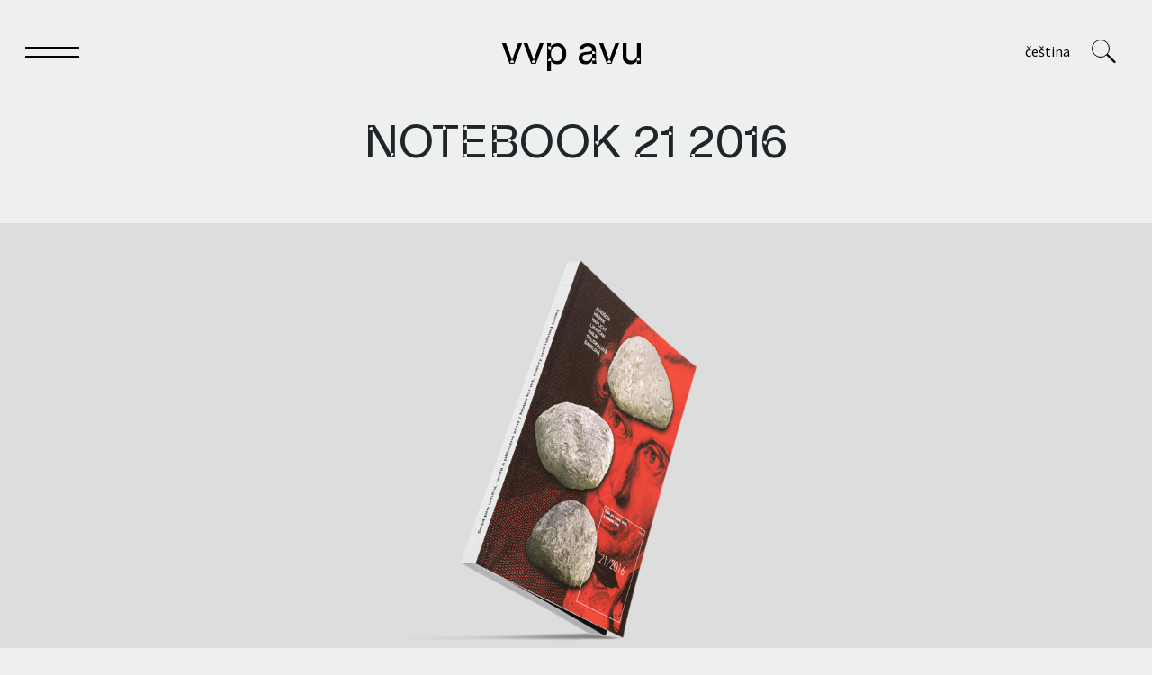

--- FILE ---
content_type: text/html; charset=UTF-8
request_url: https://vvp.avu.cz/en/sesit/notebook-21/
body_size: 9648
content:
<!DOCTYPE html><html><head>  <script async src="https://www.googletagmanager.com/gtag/js?id=G-Q4RVNDPDEB"></script> <script>window.dataLayer = window.dataLayer || [];
          function gtag(){dataLayer.push(arguments);}
          gtag('js', new Date());     
          gtag('config', 'G-Q4RVNDPDEB');</script> <link rel="shortcut icon" href=/app/themes/dim-shadows/img/favicon.png><meta http-equiv="Content-Type" content="text/html;charset=utf-8"><title>Notebook 21 - VVP AVU</title><meta http-equiv="X-UA-Compatible" content="IE=edge"><meta name="viewport" content="width=device-width, initial-scale=1"><meta name="code-by" content="2046.cz"><meta name='robots' content='index, follow, max-image-preview:large, max-snippet:-1, max-video-preview:-1'><link rel=alternate hreflang=cs href=https://vvp.avu.cz/sesit/sesit-21/ ><link rel=alternate hreflang=en href=https://vvp.avu.cz/en/sesit/notebook-21/ ><link rel=alternate hreflang=x-default href=https://vvp.avu.cz/sesit/sesit-21/ ><link rel=canonical href=https://vvp.avu.cz/en/sesit/notebook-21/ ><meta property="og:locale" content="en_US"><meta property="og:type" content="article"><meta property="og:title" content="Notebook 21 - VVP AVU"><meta property="og:url" content="https://vvp.avu.cz/en/sesit/notebook-21/"><meta property="og:site_name" content="VVP AVU"><meta property="article:publisher" content="https://www.facebook.com/VVPAVU/"><meta property="article:modified_time" content="2023-02-16T13:55:11+00:00"><meta property="og:image" content="https://vvp.avu.cz/app/uploads/2016/02/21-2016-497x625.png"><meta property="og:image:width" content="497"><meta property="og:image:height" content="625"><meta property="og:image:type" content="image/png"><meta name="twitter:card" content="summary_large_image"> <script type=application/ld+json class=yoast-schema-graph>{"@context":"https://schema.org","@graph":[{"@type":"WebPage","@id":"https://vvp.avu.cz/en/sesit/notebook-21/","url":"https://vvp.avu.cz/en/sesit/notebook-21/","name":"Notebook 21 - VVP AVU","isPartOf":{"@id":"https://vvp.avu.cz/en/#website"},"primaryImageOfPage":{"@id":"https://vvp.avu.cz/en/sesit/notebook-21/#primaryimage"},"image":{"@id":"https://vvp.avu.cz/en/sesit/notebook-21/#primaryimage"},"thumbnailUrl":"https://vvp.avu.cz/app/uploads/2016/02/21-2016.png","datePublished":"2016-02-02T16:53:22+00:00","dateModified":"2023-02-16T13:55:11+00:00","breadcrumb":{"@id":"https://vvp.avu.cz/en/sesit/notebook-21/#breadcrumb"},"inLanguage":"en-US","potentialAction":[{"@type":"ReadAction","target":["https://vvp.avu.cz/en/sesit/notebook-21/"]}]},{"@type":"ImageObject","inLanguage":"en-US","@id":"https://vvp.avu.cz/en/sesit/notebook-21/#primaryimage","url":"https://vvp.avu.cz/app/uploads/2016/02/21-2016.png","contentUrl":"https://vvp.avu.cz/app/uploads/2016/02/21-2016.png","width":1412,"height":1774},{"@type":"BreadcrumbList","@id":"https://vvp.avu.cz/en/sesit/notebook-21/#breadcrumb","itemListElement":[{"@type":"ListItem","position":1,"name":"Domů","item":"https://vvp.avu.cz/en/"},{"@type":"ListItem","position":2,"name":"Notebooks issued","item":"https://vvp.avu.cz/en/sesit/"},{"@type":"ListItem","position":3,"name":"Notebook 21"}]},{"@type":"WebSite","@id":"https://vvp.avu.cz/en/#website","url":"https://vvp.avu.cz/en/","name":"VVP AVU","description":"posilujeme výzkum a vědu o umění a otevíráme ji veřejnosti","potentialAction":[{"@type":"SearchAction","target":{"@type":"EntryPoint","urlTemplate":"https://vvp.avu.cz/en/?s={search_term_string}"},"query-input":"required name=search_term_string"}],"inLanguage":"en-US"}]}</script> <link rel=dns-prefetch href=//fonts.googleapis.com><link rel=dns-prefetch href=//s.w.org><link rel=stylesheet id=wp-block-library-css  href='https://vvp.avu.cz/wp/wp-includes/css/dist/block-library/style.min.css?ver=5.9.3' type=text/css media=all><style id=global-styles-inline-css>/*<![CDATA[*/body{--wp--preset--color--black:#000;--wp--preset--color--cyan-bluish-gray:#abb8c3;--wp--preset--color--white:#fff;--wp--preset--color--pale-pink:#f78da7;--wp--preset--color--vivid-red:#cf2e2e;--wp--preset--color--luminous-vivid-orange:#ff6900;--wp--preset--color--luminous-vivid-amber:#fcb900;--wp--preset--color--light-green-cyan:#7bdcb5;--wp--preset--color--vivid-green-cyan:#00d084;--wp--preset--color--pale-cyan-blue:#8ed1fc;--wp--preset--color--vivid-cyan-blue:#0693e3;--wp--preset--color--vivid-purple:#9b51e0;--wp--preset--gradient--vivid-cyan-blue-to-vivid-purple:linear-gradient(135deg,rgba(6,147,227,1) 0%,rgb(155,81,224) 100%);--wp--preset--gradient--light-green-cyan-to-vivid-green-cyan:linear-gradient(135deg,rgb(122,220,180) 0%,rgb(0,208,130) 100%);--wp--preset--gradient--luminous-vivid-amber-to-luminous-vivid-orange:linear-gradient(135deg,rgba(252,185,0,1) 0%,rgba(255,105,0,1) 100%);--wp--preset--gradient--luminous-vivid-orange-to-vivid-red:linear-gradient(135deg,rgba(255,105,0,1) 0%,rgb(207,46,46) 100%);--wp--preset--gradient--very-light-gray-to-cyan-bluish-gray:linear-gradient(135deg,rgb(238,238,238) 0%,rgb(169,184,195) 100%);--wp--preset--gradient--cool-to-warm-spectrum:linear-gradient(135deg,rgb(74,234,220) 0%,rgb(151,120,209) 20%,rgb(207,42,186) 40%,rgb(238,44,130) 60%,rgb(251,105,98) 80%,rgb(254,248,76) 100%);--wp--preset--gradient--blush-light-purple:linear-gradient(135deg,rgb(255,206,236) 0%,rgb(152,150,240) 100%);--wp--preset--gradient--blush-bordeaux:linear-gradient(135deg,rgb(254,205,165) 0%,rgb(254,45,45) 50%,rgb(107,0,62) 100%);--wp--preset--gradient--luminous-dusk:linear-gradient(135deg,rgb(255,203,112) 0%,rgb(199,81,192) 50%,rgb(65,88,208) 100%);--wp--preset--gradient--pale-ocean:linear-gradient(135deg,rgb(255,245,203) 0%,rgb(182,227,212) 50%,rgb(51,167,181) 100%);--wp--preset--gradient--electric-grass:linear-gradient(135deg,rgb(202,248,128) 0%,rgb(113,206,126) 100%);--wp--preset--gradient--midnight:linear-gradient(135deg,rgb(2,3,129) 0%,rgb(40,116,252) 100%);--wp--preset--duotone--dark-grayscale:url('#wp-duotone-dark-grayscale');--wp--preset--duotone--grayscale:url('#wp-duotone-grayscale');--wp--preset--duotone--purple-yellow:url('#wp-duotone-purple-yellow');--wp--preset--duotone--blue-red:url('#wp-duotone-blue-red');--wp--preset--duotone--midnight:url('#wp-duotone-midnight');--wp--preset--duotone--magenta-yellow:url('#wp-duotone-magenta-yellow');--wp--preset--duotone--purple-green:url('#wp-duotone-purple-green');--wp--preset--duotone--blue-orange:url('#wp-duotone-blue-orange');--wp--preset--font-size--small:13px;--wp--preset--font-size--medium:20px;--wp--preset--font-size--large:36px;--wp--preset--font-size--x-large:42px}.has-black-color{color:var(--wp--preset--color--black) !important}.has-cyan-bluish-gray-color{color:var(--wp--preset--color--cyan-bluish-gray) !important}.has-white-color{color:var(--wp--preset--color--white) !important}.has-pale-pink-color{color:var(--wp--preset--color--pale-pink) !important}.has-vivid-red-color{color:var(--wp--preset--color--vivid-red) !important}.has-luminous-vivid-orange-color{color:var(--wp--preset--color--luminous-vivid-orange) !important}.has-luminous-vivid-amber-color{color:var(--wp--preset--color--luminous-vivid-amber) !important}.has-light-green-cyan-color{color:var(--wp--preset--color--light-green-cyan) !important}.has-vivid-green-cyan-color{color:var(--wp--preset--color--vivid-green-cyan) !important}.has-pale-cyan-blue-color{color:var(--wp--preset--color--pale-cyan-blue) !important}.has-vivid-cyan-blue-color{color:var(--wp--preset--color--vivid-cyan-blue) !important}.has-vivid-purple-color{color:var(--wp--preset--color--vivid-purple) !important}.has-black-background-color{background-color:var(--wp--preset--color--black) !important}.has-cyan-bluish-gray-background-color{background-color:var(--wp--preset--color--cyan-bluish-gray) !important}.has-white-background-color{background-color:var(--wp--preset--color--white) !important}.has-pale-pink-background-color{background-color:var(--wp--preset--color--pale-pink) !important}.has-vivid-red-background-color{background-color:var(--wp--preset--color--vivid-red) !important}.has-luminous-vivid-orange-background-color{background-color:var(--wp--preset--color--luminous-vivid-orange) !important}.has-luminous-vivid-amber-background-color{background-color:var(--wp--preset--color--luminous-vivid-amber) !important}.has-light-green-cyan-background-color{background-color:var(--wp--preset--color--light-green-cyan) !important}.has-vivid-green-cyan-background-color{background-color:var(--wp--preset--color--vivid-green-cyan) !important}.has-pale-cyan-blue-background-color{background-color:var(--wp--preset--color--pale-cyan-blue) !important}.has-vivid-cyan-blue-background-color{background-color:var(--wp--preset--color--vivid-cyan-blue) !important}.has-vivid-purple-background-color{background-color:var(--wp--preset--color--vivid-purple) !important}.has-black-border-color{border-color:var(--wp--preset--color--black) !important}.has-cyan-bluish-gray-border-color{border-color:var(--wp--preset--color--cyan-bluish-gray) !important}.has-white-border-color{border-color:var(--wp--preset--color--white) !important}.has-pale-pink-border-color{border-color:var(--wp--preset--color--pale-pink) !important}.has-vivid-red-border-color{border-color:var(--wp--preset--color--vivid-red) !important}.has-luminous-vivid-orange-border-color{border-color:var(--wp--preset--color--luminous-vivid-orange) !important}.has-luminous-vivid-amber-border-color{border-color:var(--wp--preset--color--luminous-vivid-amber) !important}.has-light-green-cyan-border-color{border-color:var(--wp--preset--color--light-green-cyan) !important}.has-vivid-green-cyan-border-color{border-color:var(--wp--preset--color--vivid-green-cyan) !important}.has-pale-cyan-blue-border-color{border-color:var(--wp--preset--color--pale-cyan-blue) !important}.has-vivid-cyan-blue-border-color{border-color:var(--wp--preset--color--vivid-cyan-blue) !important}.has-vivid-purple-border-color{border-color:var(--wp--preset--color--vivid-purple) !important}.has-vivid-cyan-blue-to-vivid-purple-gradient-background{background:var(--wp--preset--gradient--vivid-cyan-blue-to-vivid-purple) !important}.has-light-green-cyan-to-vivid-green-cyan-gradient-background{background:var(--wp--preset--gradient--light-green-cyan-to-vivid-green-cyan) !important}.has-luminous-vivid-amber-to-luminous-vivid-orange-gradient-background{background:var(--wp--preset--gradient--luminous-vivid-amber-to-luminous-vivid-orange) !important}.has-luminous-vivid-orange-to-vivid-red-gradient-background{background:var(--wp--preset--gradient--luminous-vivid-orange-to-vivid-red) !important}.has-very-light-gray-to-cyan-bluish-gray-gradient-background{background:var(--wp--preset--gradient--very-light-gray-to-cyan-bluish-gray) !important}.has-cool-to-warm-spectrum-gradient-background{background:var(--wp--preset--gradient--cool-to-warm-spectrum) !important}.has-blush-light-purple-gradient-background{background:var(--wp--preset--gradient--blush-light-purple) !important}.has-blush-bordeaux-gradient-background{background:var(--wp--preset--gradient--blush-bordeaux) !important}.has-luminous-dusk-gradient-background{background:var(--wp--preset--gradient--luminous-dusk) !important}.has-pale-ocean-gradient-background{background:var(--wp--preset--gradient--pale-ocean) !important}.has-electric-grass-gradient-background{background:var(--wp--preset--gradient--electric-grass) !important}.has-midnight-gradient-background{background:var(--wp--preset--gradient--midnight) !important}.has-small-font-size{font-size:var(--wp--preset--font-size--small) !important}.has-medium-font-size{font-size:var(--wp--preset--font-size--medium) !important}.has-large-font-size{font-size:var(--wp--preset--font-size--large) !important}.has-x-large-font-size{font-size:var(--wp--preset--font-size--x-large) !important}/*]]>*/</style><link rel=stylesheet id=bootstrap-css-css  href='https://vvp.avu.cz/app/themes/dim-shadows/bootstrap/css/bootstrap.min.css?ver=5.9.3' type=text/css media=all><link rel=stylesheet id=my-css-css  href='https://vvp.avu.cz/app/themes/dim-shadows/style.css?ver=5.9.3' type=text/css media=all><link rel=stylesheet id=font-css  href='https://fonts.googleapis.com/css2?family=Source+Sans+Pro%3Aital%2Cwght%400%2C300%3B0%2C400%3B0%2C600%3B1%2C400%3B1%2C600&#038;display=swap&#038;ver=5.9.3' type=text/css media=all><link rel=stylesheet id=ari-fancybox-css  href='https://vvp.avu.cz/app/plugins/ari-fancy-lightbox/assets/fancybox/jquery.fancybox.min.css?ver=1.3.9' type=text/css media=all> <script src='https://vvp.avu.cz/wp/wp-includes/js/jquery/jquery.min.js?ver=3.6.0' id=jquery-core-js></script> <script src='https://vvp.avu.cz/wp/wp-includes/js/jquery/jquery-migrate.min.js?ver=3.3.2' id=jquery-migrate-js></script> <script id=wpml-cookie-js-extra>var wpml_cookies = {"wp-wpml_current_language":{"value":"en","expires":1,"path":"\/"}};
var wpml_cookies = {"wp-wpml_current_language":{"value":"en","expires":1,"path":"\/"}};</script> <script src='https://vvp.avu.cz/app/plugins/sitepress-multilingual-cms/res/js/cookies/language-cookie.js?ver=4.5.14' id=wpml-cookie-js></script> <script id=ari-fancybox-js-extra>/*<![CDATA[*/var ARI_FANCYBOX = {"lightbox":{"loop":true,"buttons":["fullScreen","thumbs","close"],"backFocus":false,"trapFocus":false,"thumbs":{"hideOnClose":false},"touch":{"vertical":true,"momentum":true},"lang":"custom","i18n":{"custom":{"PREV":"Previous","NEXT":"Next","PLAY_START":"Start slideshow (P)","PLAY_STOP":"Stop slideshow (P)","FULL_SCREEN":"Full screen (F)","THUMBS":"Thumbnails (G)","CLOSE":"Close (Esc)","ERROR":"The requested content cannot be loaded. <br\/> Please try again later."}}},"convert":{"images":{"convert":true,"post_grouping":true,"grouping_selector":".image_group","convertNameSmart":true}},"viewers":{"pdfjs":{"url":"https:\/\/vvp.avu.cz\/app\/plugins\/ari-fancy-lightbox\/assets\/pdfjs\/web\/viewer.html"}}};/*]]>*/</script> <script src='https://vvp.avu.cz/app/plugins/ari-fancy-lightbox/assets/fancybox/jquery.fancybox.min.js?ver=1.3.9' id=ari-fancybox-js></script> <link rel=https://api.w.org/ href=https://vvp.avu.cz/en/wp-json/ ><link rel=EditURI type=application/rsd+xml title=RSD href=https://vvp.avu.cz/wp/xmlrpc.php?rsd><link rel=wlwmanifest type=application/wlwmanifest+xml href=https://vvp.avu.cz/wp/wp-includes/wlwmanifest.xml><meta name="generator" content="WordPress 5.9.3"><link rel=shortlink href='https://vvp.avu.cz/en/?p=3448'><meta name="generator" content="WPML ver:4.5.14 stt:9,1;"><style>BODY .fancybox-container{z-index:200000}BODY .fancybox-is-open .fancybox-bg{opacity:0.8}BODY .fancybox-bg{background-color:#c4c4c4}BODY .fancybox-thumbs{background-color:#fff}</style></head><body class="sesit-template-default single single-sesit postid-3448"><nav class=navbar role=navigation><div class=container-fluid><div class=row><div class="col-12 d-flex justify-content-between"> <button class=navbar-toggler type=button data-bs-toggle=collapse data-bs-target=#top_menu aria-controls=top_menu aria-expanded=false aria-label="Toggle navigation" id=menu_toggler> <span></span> <span></span> </button> <a href=https://vvp.avu.cz/en/ id=logo> VVP AVU </a><div class=allrighty><div id=languages> <a href=https://vvp.avu.cz/en/sesit/notebook-21/ class="current_language lng en"> English </a> <a href=https://vvp.avu.cz/sesit/sesit-21/ class="lng cs"> Čeština </a></div><form role=search method=get class=searchform action=https://vvp.avu.cz/en/ > <input type=text value name=s class=s> <button type=submit class=searchsubmit> <span class=search-icon> <span class=circle></span> <span class="leg leg1"></span> <span class="leg leg2"></span> </span>	</button></form>  <a href=# class=search-icon-holder> <span class=search-icon> <span class=circle></span> <span class="leg leg1"></span> <span class="leg leg2"></span> </span>  </a></div></div></div></div><div class=menu_holder><div class=container><div class=row><div class=col-12><div id=top_menu class="top_menu collapse navbar-collapse"><ul class=navbar-nav role=menu> <li class="dropdown menu-item menu-item-type-custom menu-item-object-custom menu-item-has-children" id=menu-item-5663> <a href=# class="nav-link dropdown-toggle" href=# id=navbarDropdown5663 role=button data-bs-toggle=dropdown aria-expanded=false role=menuitem> Notebook </a><ul class=dropdown-menu aria-labelledby=navbarDropdown5663 role=group> <li class="menu-item menu-item-type-post_type menu-item-object-page" id=menu-item-5665> <a href=https://vvp.avu.cz/en/about-notebook/ target=_self class=nav-link> About Notebook </a> </li> <li class="menu-item menu-item-type-custom menu-item-object-custom" id=menu-item-5666> <a href=https://vvp.avu.cz/en/sesit/sesit-38/ target=_self class=nav-link> Current issue </a> </li> <li class="menu-item menu-item-type-custom menu-item-object-custom" id=menu-item-5667> <a href=https://vvp.avu.cz/en/sesit/ target=_self class=nav-link> Archive </a> </li> <li class="menu-item menu-item-type-post_type menu-item-object-page" id=menu-item-5670> <a href=https://vvp.avu.cz/en/notebook-authors/ target=_self class=nav-link> Notebook authors </a> </li> <li class="menu-item menu-item-type-post_type menu-item-object-page" id=menu-item-6010> <a href=https://vvp.avu.cz/en/editorial-staff/ target=_self class=nav-link> Editorial staff </a> </li> <li class="menu-item menu-item-type-post_type menu-item-object-page" id=menu-item-5668> <a href=https://vvp.avu.cz/en/redakcni-rada/ target=_self class=nav-link> Editorial board </a> </li> <li class="menu-item menu-item-type-post_type menu-item-object-page" id=menu-item-5669> <a href=https://vvp.avu.cz/en/publication-ethics-and-malpractice-statement/ target=_self class=nav-link> Publication Ethics and Malpractice Statement </a> </li> <li class="menu-item menu-item-type-post_type menu-item-object-page" id=menu-item-6364> <a href=https://vvp.avu.cz/en/about-notebook/for-authors/ target=_self class=nav-link> For Authors </a> </li> <li class="menu-item menu-item-type-post_type menu-item-object-page" id=menu-item-5675> <a href=https://vvp.avu.cz/en/about-notebook/for-reviewers/ target=_self class=nav-link> For Reviewers </a> </li></ul> </li> <li class="dropdown menu-item menu-item-type-custom menu-item-object-custom menu-item-has-children" id=menu-item-5662> <a href=# class="nav-link dropdown-toggle" href=# id=navbarDropdown5662 role=button data-bs-toggle=dropdown aria-expanded=false role=menuitem> Publications </a><ul class=dropdown-menu aria-labelledby=navbarDropdown5662 role=group> <li class="menu-item menu-item-type-custom menu-item-object-custom" id=menu-item-5676> <a href=https://vvp.avu.cz/en/knihy/ target=_self class=nav-link> Publications issued </a> </li> <li class="menu-item menu-item-type-post_type menu-item-object-page" id=menu-item-5677> <a href=https://vvp.avu.cz/en/publication-authors/ target=_self class=nav-link> Publication authors </a> </li></ul> </li> <li class="dropdown menu-item menu-item-type-custom menu-item-object-custom menu-item-has-children" id=menu-item-5949> <a href=# class="nav-link dropdown-toggle" href=# id=navbarDropdown5949 role=button data-bs-toggle=dropdown aria-expanded=false role=menuitem> Archives </a><ul class=dropdown-menu aria-labelledby=navbarDropdown5949 role=group> <li class="menu-item menu-item-type-post_type menu-item-object-page" id=menu-item-5950> <a href=https://vvp.avu.cz/en/knihovna/ target=_self class=nav-link> Library </a> </li> <li class="menu-item menu-item-type-custom menu-item-object-custom" id=menu-item-5956> <a href=https://databaze.vvp.avu.cz/en/ target=_self class=nav-link> Bibliobase </a> </li> <li class="menu-item menu-item-type-post_type menu-item-object-page" id=menu-item-5953> <a href=https://vvp.avu.cz/en/archiv-instituci/ target=_self class=nav-link> Archive of institutions </a> </li> <li class="menu-item menu-item-type-post_type menu-item-object-page" id=menu-item-5954> <a href=https://vvp.avu.cz/en/archiv-umelcu/ target=_self class=nav-link> Archive of artists </a> </li> <li class="menu-item menu-item-type-post_type menu-item-object-page" id=menu-item-5955> <a href=https://vvp.avu.cz/en/obrazovy-archiv/ target=_self class=nav-link> Image archive </a> </li> <li class="menu-item menu-item-type-post_type menu-item-object-page" id=menu-item-5961> <a href=https://vvp.avu.cz/en/text-archive/ target=_self class=nav-link> Text archive </a> </li></ul> </li> <li class="dropdown menu-item menu-item-type-custom menu-item-object-custom menu-item-has-children" id=menu-item-5678> <a href=# class="nav-link dropdown-toggle" href=# id=navbarDropdown5678 role=button data-bs-toggle=dropdown aria-expanded=false role=menuitem> VVP </a><ul class=dropdown-menu aria-labelledby=navbarDropdown5678 role=group> <li class="menu-item menu-item-type-post_type menu-item-object-page" id=menu-item-5685> <a href=https://vvp.avu.cz/en/o-vvp/ target=_self class=nav-link> About us </a> </li> <li class="menu-item menu-item-type-post_type menu-item-object-page" id=menu-item-5898> <a href=https://vvp.avu.cz/en/staff/ target=_self class=nav-link> Staff </a> </li> <li class="menu-item menu-item-type-post_type menu-item-object-page" id=menu-item-5686> <a href=https://vvp.avu.cz/en/projects/ target=_self class=nav-link> Projects </a> </li> <li class="menu-item menu-item-type-post_type menu-item-object-page" id=menu-item-5829> <a href=https://vvp.avu.cz/en/vyuka-na-avu/ target=_self class=nav-link> Teaching at AVU </a> </li> <li class="menu-item menu-item-type-post_type menu-item-object-page" id=menu-item-5830> <a href=https://vvp.avu.cz/en/history-2/ target=_self class=nav-link> History </a> </li></ul> </li></ul></div></div></div></div></div></nav><div class="container-fluid g-0"><div class="row g-0"><div class=col-12><h1 class="title"> Notebook 21 <span class=release_date>2016</span></h1><div class="img_wrap featured portrait"> <img src=https://vvp.avu.cz/app/uploads/2016/02/21-2016-490x0-c-center.png alt="Notebook 21" class="featured portrait"></div></div></div></div><div class=container><div class=row><article class="col-12 col-sm-10 offset-sm-1"><div class=notes><div class=abstract><p>The twenty-first edition of the Notebook For Art, Theory and Related Zones is devoted to “Speculation and Art”. It examines the aesthetic and critical implications of what is known as the speculative turn in continental philosophy, represented by currents such as speculative realism, new materialism, objectively oriented ontology and accelerationism. The essays forming the backbone of this edition are the first specialist publications in Czech. They are not limited to documenting the basic trends, but develop these ideas in original ways.<br> In his introductory essay, Václav Janoščík uses the metaphor of the map and the territory from the novel of that name by Michel Houellebecq to examine the philosophy of Quentin Meillassoux and his demand that we leave our comfort zone for the “great outdoors” that lies beyond the boundaries of thinking and object. Tomáš Hříbek offers a&nbsp;critique of speculative realism and new materialism from the position of the analytical philosophical tradition and looks in detail at the ontology of Graham Harman and its implications for aesthetics. The contribution by Martin Kaplický compares Harman’s thinking with that of Alfred North Whitehead and examines in detail the status of aesthetics in the philosophical systems of both thinkers. Lukáš Likavčan draws on the term “xenorationality” to enrich our understanding of the place of aesthetics within the ideological framework of speculative realism. He looks at the problematic of stepping beyond the boundary of anthropocentrism, which on the one hand is creating an ecological crisis and on the other the development of artificial intelligence.<br> These four original essays are joined by the translation of a&nbsp;text by Suhail Malik that promotes the liberation of artistic creativity from the correlationism anchored in aesthetic experience, a&nbsp;demand that leads inexorably to the need to destroy contemporary art. This thematic block includes a&nbsp;review by Tereza Stejskalová of the anthology Object, published by Václav Janoščík last year on the occasion of the exhibition of the same name at the Kvalitář Gallery. In a&nbsp;second review Milena Bartlová examines the question of the pathos of the link between research activities with the existential situation of the researcher in the book by Josef Vojvodík and Marie Langerová Pathos in Czech Art, Poetry and Aesthetics in the 1940s.</p></div><h2 class="heading lineup"> Content</h2><div class=texts><div class="text_item extra_text noabsctract l_1  lineup"><h4 class="authors"> <a href="https://vvp.avu.cz/?post_type=content_author&#038;p=4098">Václav Magid</a>, <a href="https://vvp.avu.cz/?post_type=content_author&#038;p=4099">Jakub Stejskal</a></h4><h3 class="item_title"> Editorial</h3><div class=files> <a href=https://vvp.avu.cz/app/uploads/2016/02/2016-21-editorial.pdf class=pdf> PDF Czech </a></div></div><div class="text_item   l_2  lineup"><h4 class="authors"> <a href="https://vvp.avu.cz/?post_type=content_author&#038;p=4093">Václav Janoščík</a></h4><h3 class="item_title"> The Territory and the Map: Speculative Thinking and the Problem of the ‘Great Outdoors’</h3><div class=abstract><p>Speculative realism remains a&nbsp;highly discussed and indeed contested tendency in contemporary thought. Rather than a&nbsp;direct confrontation between its various strands and the post-Kantian or correlationist philosophy, the present article intends to provide a&nbsp;more nuanced and open reading of some of its elements in order to foster dialogue rather than extrapolation. I draw on the work of Quentin Meillassoux, namely on his inaugural essay After Finitude as well as on an extension of his attack on correlationism on to subjectalism, confirming his more explicit engagement with poststructuralism. In such course I aim to show not only some critical or controversial aspects of his theory, but also its point of conjunction with the critical tradition in philosophy. The whole text is intertwined with an exposition of Michel Houellebecq’s The Map and the Territory to illustrate the potential of literary fiction to contribute to philosophy, namely in respect to its ambition to reach out to the “Great Outdoors” of a&nbsp;world independent from our anthropocentric imports.</p></div><div class=files> <a href=https://vvp.avu.cz/app/uploads/2016/02/2016-21-janoscik.pdf class=pdf> PDF Czech </a></div><div class=keywords> <label>Keywords</label> speculative realism, poststructuralism, Quentin Meillassoux, Michel Houellebecq, correlationism</div></div><div class="text_item   l_3  lineup"><h4 class="authors"> <a href="https://vvp.avu.cz/?post_type=content_author&#038;p=4055">Tomáš Hříbek</a></h4><h3 class="item_title"> Realism, Materialism, Art</h3><div class=abstract><p>Recent years have seen the ascendance of a&nbsp;new trend in continental philosophy called “the speculative turn”, “speculative realism”, “continental materialism”, or “object-oriented ontology” (OOO). I focus on the work of one of the proponents of this new trend, Graham Harman, in particular his recent attempt to extend his “object-oriented” approach to art and aesthetics. In part 1, I start with a&nbsp;brief characterization of the new trend in terms of the shared opposition of all its proponents to what Quentin Meillassoux calls “correlationism”, which is, roughly, anti-realism. However, there is a&nbsp;split among the new realists as to whether they accept materialism. As I explain in an exposition of OOO in part 2, Harman does not accept it, but he has an inadequate view of materialism. This affects his defense of the Greenbergian formalism as an alternative to materialism, which I outline in part 3. I believe Harman’s favorite formalism is quite unfit for understanding the art of the period that interests him, that is, post-1960s art. I close with a&nbsp;few notes on an alternative, namely a&nbsp;certain branch of materialism which, however, has as its source psychoanalysis rather than the metaphysical doctrine which usually goes by this name.</p></div><div class=files> <a href=https://vvp.avu.cz/app/uploads/2016/02/2016-21-hribek.pdf class=pdf> PDF Czech </a></div><div class=keywords> <label>Keywords</label> Graham Harman, Clement Greenberg, realism, materialism, OOO, formalism</div></div><div class="text_item   l_4  lineup"><h4 class="authors"> <a href="https://vvp.avu.cz/?post_type=content_author&#038;p=4094">Martin Kaplický</a></h4><h3 class="item_title"> Graham Harman and Alfred North Whitehead: On Philosophy, Aesthetics and Art</h3><div class=abstract><p>The main aim of the article is to compare Alfred North Whitehead’s speculative philosophy and Graham Harman’s object-oriented ontology, and to consider Harman’s claim that Whitehead can be described as an object-oriented philosopher. The text is divided into two parts. The first part introduces Whitehead’s philosophical method of imaginative generalization, and shows how this method leads Whitehead to extend the meaning of the traditional philosophical terms behind their established use. In this method, metaphor is seen as an indispensable tool of philosophy. This extension of the terms and Whitehead’s explanatory scheme is highly appreciated by Harman. Harman sees this extension as one of the rare examples of overcoming the so-called correlationism and relates it to his own model of objectoriented ontology. It is demonstrated that however similar these two philosophical schemes may seem, they differ radically in their main aim. While Whitehead looks for a&nbsp;scheme which could successfully interlink final and efficient causality, Harman is trying to develop a&nbsp;theory of objects based on a&nbsp;new version of formal causality. The second part of the article is devoted to the role of aesthetics and art theory in the schemes of both philosophers. In both cases, aesthetics is located at the base of the whole philosophical system. In Harman’s case, the key aesthetic notion is allure, which is described as a&nbsp;way to overcome the crust of sensual objects and meet the hidden nonrelational real object, while Whitehead supports the notion of beauty conceived as the process of harmonization of diverse data. The key problems of Harman’s aesthetic theory are suggested, along with the possible aid of Whitehead’s solutio.</p></div><div class=files> <a href=https://vvp.avu.cz/app/uploads/2016/02/2016-21-kaplicky.pdf class=pdf> PDF Czech </a></div><div class=keywords> <label>Keywords</label> Graham Harman, Alfred North Whitehead, speculative realism, aesthetic, art</div></div><div class="text_item   l_5  lineup"><h4 class="authors"> <a href="https://vvp.avu.cz/?post_type=content_author&#038;p=4095">Lukáš Likavčan</a></h4><h3 class="item_title"> Aesthetics, Ecology and Google AI: A Preliminary Inquiry into Xenorationality</h3><div class=abstract><p>This paper presents a&nbsp;blueprint for a&nbsp;new aesthetic theory which is informed by recent developments in the philosophy of speculative realism on the one hand, and capable of addressing issues arising from the ecological crisis and the emergence of artificial intelligence on the other. The primary point of departure here is the philosophy of Quentin Meillassoux and Immanuel Kant. Aesthetics is understood as a&nbsp;speculative investigation of the realm of possible assemblages (or compositions) of entities. Such assemblages manifest xenorationality – that is, non-human principles of association and composition. Drawing on the work of Alfred North Whitehead and Steven Shaviro, I define rationality as the investment of external objects into the human mind, rather than an autonomous subjective faculty. General genetics of xenorationality uncovers the original exteriority and ancestrality of rational principles vis-à-vis the human subject. Furthermore, xenorational aesthetics is demonstrated on the example of Google AI AlphaGo program’s surprising move in the 2nd match against the world’s top Go player, Lee Sedol. This move was described by viewers as “inhuman” yet “beautiful”, and it will be argued that it was a&nbsp;manifestation of AlphaGo’s xenorationality. Lastly, the argument can be generalised to planetary ecosystem processes, leading to an assessment of the aesthetic experience of xenorationality in the process of cognitive mapping as the major driver of socio-political practices in the Anthropocene.</p><p>Text was published in English.</p></div><div class=files> <a href=https://vvp.avu.cz/app/uploads/2016/02/2016-21-likavcan.pdf class=pdf> PDF English </a></div><div class=keywords> <label>Keywords</label> aesthetics, rationality, speculative realism, Quentin Meillassoux, Anthropocene, artificial intelligence</div></div><div class="text_item   last  lineup"><h4 class="authors"> <a href="https://vvp.avu.cz/?post_type=content_author&#038;p=4096">Suhail Malik</a></h4><h3 class="item_title"> Reason to Destroy Contemporary Art</h3><div class=abstract><p>This is a&nbsp;Czech translation of an essay by the London-based critic and theorist Suhail Malik. The essay draws on the rationalist strand of speculative realism to claim that contemporary art – so long as it remains dependent on the subject of aesthetic experience – remains a&nbsp;branch of correlationism as defined by Quentin Meillassoux. The meaning and value of contemporary art springs from the mutual constitution of the art object and the perceiving subject in the event of aesthetic experience. This process presupposes and further reproduces the principles of correlationism. Any thorough-going realism that opposes correlationism must undermine the very foundations of contemporary art and by so doing hint at the possibility of another art practice. Such an art would not be co-constituted by its audience; instead, it would be a&nbsp;rational practice outside of the realm of aesthetics.</p></div><div class=keywords> <label>Keywords</label> contemporary art, speculative realism, correlationism, rationalism</div></div></div></div><div class=metas><div class=meta> <b>Language</b><p>Czech, English</p></div><div class=meta> <b>Number of pages</b><p>142</p></div><div class=meta> <b>ISSN</b><p>1802-8918</p></div></div></article><aside class="col-12 col-sm-4"></aside></div></div><div class="container galeryBlock l_1"><div class="row gx-5"><div class="col-12 col-md-4"> <a href=https://vvp.avu.cz/app/uploads/2016/02/sesit-21-2016-vnitrek-1300x0-c-default.jpg class=image_group title=mockups-design.com> <img src=https://vvp.avu.cz/app/uploads/2016/02/sesit-21-2016-vnitrek-625x413.jpg alt=mockups-design.com class> </a></div><div class="col-12 col-md-4"> <a href=https://vvp.avu.cz/app/uploads/2016/02/sesit-21-2016-vnitrek2-1300x0-c-default.jpg class=image_group title=mockups-design.com> <img src=https://vvp.avu.cz/app/uploads/2016/02/sesit-21-2016-vnitrek2-625x413.jpg alt=mockups-design.com class> </a></div><div class="col-12 col-md-4"> <a href=https://vvp.avu.cz/app/uploads/2016/02/sesit-21-2016-vnitrek3-1300x0-c-default.jpg class=image_group title=mockups-design.com> <img src=https://vvp.avu.cz/app/uploads/2016/02/sesit-21-2016-vnitrek3-625x413.jpg alt=mockups-design.com class> </a></div><div class=col-12><div class=credits></div></div></div></div><div class="container-fluid footer"><div class=row><div class="col-12 col-sm-3 l_1"><p>VVP AVU<br> Research Centre<br> <a href=https://avu.cz/en>Academy of Fine Arts in Prague</a></p></div><div class="col-12 col-sm-3 l_2"><p>T: (+420) 773 751 618<br> E: <a href=mailto:vvp@avu.cz>vvp@avu.cz</a></p></div><div class="col-12 col-sm-3 dummy2"></div><div class="col-12 col-sm-3 l_3"><p><a href=https://www.facebook.com/VVPAVU/ >facebook</a><br> <a href=https://www.instagram.com/vvp_avu/ >instagram</a></p></div></div></div> <script src='https://vvp.avu.cz/app/plugins/fitvids-for-wordpress/jquery.fitvids.js?ver=1.1' id=fitvids-js></script> <script src='https://vvp.avu.cz/app/themes/dim-shadows/vendor/prefixfree/js/prefixfree.min.js?ver=5.9.3' id=autoprefix-js-js></script> <script src='https://vvp.avu.cz/app/themes/dim-shadows/bootstrap/js/bootstrap.min.js?ver=5.9.3' id=bootstrap-js-js></script> <script src='https://vvp.avu.cz/app/themes/dim-shadows/js/main.js?ver=5.9.3' id=main-js-js></script> <script>jQuery(document).ready(function () {
			jQuery('body').fitVids();
		});</script> </body></html>

--- FILE ---
content_type: text/css
request_url: https://vvp.avu.cz/app/themes/dim-shadows/style.css?ver=5.9.3
body_size: 4850
content:
/*
Theme Name: dim shadows
Theme URI: 
Author: 2046
Author URI: http://2046.cz/
Description: 
Version: 0.2
License: Aggressive Copyright
License URI: http://aggresive-copyright.org
Tags: 
*/
:root {
  --fs: 20px;
  --lh: 28px;
}
* {
  -webkit-font-smoothing: antialiased;
  -moz-osx-font-smoothing: grayscale;
}
body {
  background-color: #EDF0EF;
  font-family: 'Source Sans Pro', sans-serif;
  font-size: var(--fs);
  line-height: var(--lh);
  transition: all 0.4s;
}
body.menu_exposed {
  background-color: #fff;
}
body.dev * {
  box-shadow: 0 0 1px pink;
}
.entry ul li,
.entry ol li {
  list-style: none;
  position: relative;
  margin-left: -0.1em;
}
.entry ul li:before,
.entry ol li:before {
  position: absolute;
  content: "";
  width: 0.2em;
  height: 0.2em;
  border-radius: 2046px;
  background: #333;
  display: inline-block;
  margin-right: 0.6em;
  top: 0.6em;
  left: -0.6em;
}
/* H design */
h1 {
  font-size: 3.2rem;
  margin-bottom: 1.6rem;
  margin-left: 0;
  font-weight: 400;
  font-family: 'Avu', sans-serif;
}
h2 {
  font-size: 2.8rem;
  margin-bottom: 1.4rem;
  margin-left: 0;
  font-weight: 400;
  font-family: 'Avu', sans-serif;
}
h3 {
  font-size: 1.8818rem;
  margin-bottom: 0.9409rem;
  margin-left: 0;
  font-weight: 400;
  font-family: 'Avu', sans-serif;
}
h4 {
  font-size: 1.375rem;
  margin-bottom: 0.6875rem;
  margin-left: 0;
  font-weight: 400;
  font-family: 'Avu', sans-serif;
}
h5 {
  font-size: 1.1892rem;
  margin-bottom: 0.5946rem;
  margin-left: 0;
  font-weight: 400;
  font-family: 'Avu', sans-serif;
}
h6 {
  font-size: 1rem;
  margin-bottom: 0.5rem;
  margin-left: 0;
  font-weight: 400;
  font-family: 'Avu', sans-serif;
}
.authors {
  text-transform: uppercase;
  font-weight: 400;
  line-height: 2rem;
}
.single-publikace .featured.landscape,
.page .featured.landscape {
  width: 100%;
}
.single-publikace h1,
.page h1 {
  width: clamp(300px, 50vw, 60%);
  margin-left: auto;
  margin-right: auto;
}
.single-publikace .authors,
.page .authors {
  margin-top: -1.1rem;
  margin-bottom: 2.3rem;
  text-align: center;
}
body.archive h2 {
  font-weight: 500;
  text-transform: uppercase;
}
body.archive h4 {
  margin-bottom: 0;
}
.text_item h4 {
  text-transform: uppercase;
  font-weight: 400;
  line-height: 2rem;
  margin-bottom: var(--lh);
}
.text_item h3 {
  text-transform: uppercase;
}
h1 {
  font-weight: 500;
  text-transform: uppercase;
  text-align: center;
  margin-bottom: 3.5rem;
}
.alphabeticalBlock {
  text-transform: uppercase;
}
.alphabeticalBlock .filterInput {
  font-size: 27.5px;
  font-weight: 500;
}
.alphabeticalBlock .filterInput input {
  font-weight: 500;
}
.alphabeticalBlock .items {
  font-size: 27.5px;
  line-height: calc(var(--lh) * 1.175);
}
.alphabeticalBlock .items .has_articles {
  font-size: 23.784px;
  line-height: calc(var(--lh) * 1.1892);
}
.single-publikace h1 {
  font-weight: 500;
}
.textBitsBlock .heading,
.introBlock .heading {
  font-weight: 500;
}
.textBitsBlock .entry,
.introBlock .entry {
  font-size: clamp(1.2rem, 2.1vw, 3rem);
  line-height: 1.2em;
  font-weight: 400;
}
.textBitsBlock .entry a,
.introBlock .entry a {
  text-decoration: underline;
}
.letter h2 {
  font-weight: 500;
}
.num,
#languages {
  font-size: 0.8em;
  text-transform: lowercase;
}
.text_item .authors {
  text-transform: uppercase;
}
body.search .item,
body.blog .item {
  display: flex;
  flex-flow: column;
  justify-content: space-between;
}
body.search .item .title a,
body.blog .item .title a {
  font-weight: 500;
}
body.search img,
body.blog img,
body.search .dummy_image,
body.blog .dummy_image {
  margin-bottom: 0.6rem;
  display: inline-block;
}
.blog .item {
  margin-bottom: 40px;
}
a.content_author,
#top_menu .menu-item-has-children a,
#motto {
  font-family: "Avu", sans-serif;
}
#motto {
  text-transform: uppercase;
  transform: rotate(-2deg);
  padding: calc(var(--lh) * 5) 0;
  text-align: center;
  font-size: clamp(1rem, 2.7vw, 3rem);
  line-height: 1.2rem;
}
.home .highlights .title,
.home .news .title {
  text-align: center;
  width: 80%;
  margin-left: auto;
  margin-right: auto;
}
.home .highlights .title {
  margin-top: var(--lh);
}
.home .news .item {
  margin-bottom: calc(var(--lh) * 2);
}
.home .news .item a {
  display: block;
}
.home .news .item .date {
  margin-bottom: calc(var(--lh) * 0.5);
}
.footer {
  margin-top: calc(var(--lh) * 4);
}
.container-fluid {
  padding-right: var(--bs-gutter-x, 1.75rem);
  padding-left: var(--bs-gutter-x, 1.75rem);
}
aside .linkBlock a {
  font-weight: 500;
  display: block;
}
.nav-link.dropdown-toggle {
  font-weight: 400;
  font-size: 27.5px;
}
.nav-link.dropdown-toggle:after {
  display: none;
}
blockquote {
  margin-left: calc(var(--lh) * 0.9);
}
.entry,
.textBlock,
.notes {
  margin-bottom: calc(var(--lh) * 2.5);
}
.entry ol,
.textBlock ol,
.notes ol,
.entry ul,
.textBlock ul,
.notes ul {
  padding-left: calc(var(--lh) * 0.9);
}
.entry h1,
.textBlock h1,
.notes h1,
.entry h2,
.textBlock h2,
.notes h2 {
  font-weight: 500;
}
.galeryBlock img {
  padding-bottom: var(--bs-gutter-x);
}
.partner_logo img {
  max-width: clamp(25.5vw, 25.5vw, 30vw);
}
.metas {
  margin-top: var(--lh);
  margin-bottom: calc(var(--lh) * 4);
}
.notes .heading {
  margin-bottom: 7.4rem;
}
.notes .heading:after {
  margin-top: 6.4rem;
}
.notes .authors {
  margin-bottom: 0.6rem;
}
.notes .abstract,
.notes .metas,
.notes .texts,
.notes .item {
  margin-bottom: calc(var(--lh) * 1.5);
}
.notes .text_item {
  margin-top: calc(var(--lh) * 3);
  margin-bottom: calc(var(--lh) * 5);
}
.notes .text_item .abstract {
  margin-top: calc(var(--lh) * 1.5);
}
.notes .text_item label {
  font-size: 0.9em;
  display: block;
  color: #706F6F;
}
.in {
  margin-left: calc(var(--lh) * 1.4);
  margin-right: calc(var(--lh) * 0.6);
}
img,
iframe {
  max-width: 100%;
  display: inline-block;
}
img {
  height: auto;
}
a {
  color: #000;
  text-decoration: none;
  outline: none;
}
a:hover,
a:active,
a:focus {
  outline: none;
  text-decoration: none;
  color: #000;
}
input {
  padding: 0.3rem;
  border: 1px solid #000;
  font-weight: 400;
}
input:active,
input:hover,
input:focus,
input:focus-visible {
  padding: 0.3rem;
  border: 1px solid #444;
  box-shadow: 0 0 0 transparent;
  outline: none !important;
}
input:placeholder {
  font-weight: 400;
}
p a {
  text-decoration: underline;
}
p a:hover,
p a:active,
p a:focus {
  text-decoration: underline;
}
.edit-link {
  position: fixed;
  bottom: 0.5rem;
  right: 0.5rem;
  z-index: 10;
  background: red;
  color: #fff;
  text-decoration: none;
  display: flex;
  justify-content: center;
  align-items: center;
  width: 30px;
  height: 30px;
  border-radius: 100%;
}
.edit-link:hover {
  color: #fff;
  text-decoration: none;
}
._anchor {
  margin-top: calc(-var(--f) * 5);
  opacity: 0;
  position: absolute;
  z-index: 3;
  text-decoration: none;
}
.anchor {
  margin-top: calc(-var(--f) * 5);
  opacity: 0;
  position: absolute;
  z-index: 3;
  text-decoration: none;
  left: var(--f);
  display: inline-block;
  text-align: center;
  width: 28px;
  height: 28px;
  background: black;
  color: #fff;
  border-radius: 0 0 50% 50%;
}
.anchor:hover,
.anchor:active,
.anchor:focus {
  color: #fff;
}
.noanim {
  transition: all 0s;
}
.anim {
  transition: all 0.4s;
}
.anim2 {
  transition: all 0.8s;
}
.logged-in .anchor {
  opacity: 1;
}
#logo {
  padding: calc(var(--lh) * 1.6) 0 calc(var(--lh) * 1.8) 0;
  text-transform: lowercase;
  font-family: 'Avu', sans-serif;
  font-size: 2.8rem;
  margin-left: 3.6vw;
  max-width: 2046px;
  white-space: nowrap;
  transition: all 0.4s;
}
#logo img {
  width: 66px;
  height: 66px;
}
.dummy_image {
  display: block;
  width: clamp(160px, 14vw, 320px);
  height: clamp(160px, 14vw, 320px);
  background: linear-gradient(180deg, #FF65295E 0%, #FF8D295E 2%, #FF3D295E 106%);
  border-radius: 100%;
}
#top_menu {
  transition: all 0.4s;
}
#top_menu.collapse {
  max-height: 204601px;
}
#top_menu.collapse:not(.show) {
  display: block;
  max-height: 0;
  overflow: hidden;
}
#top_menu .navbar-nav {
  padding-top: calc(var(--lh) * 2.5);
  padding-bottom: calc(var(--lh) * 1.3);
}
#top_menu ul {
  padding-left: 0;
  margin-left: 0;
}
#top_menu ul li {
  display: inline-block;
  list-style: none;
}
#top_menu ul li a {
  display: inline-block;
  text-decoration: none;
  color: #000;
}
#top_menu ul li.active a {
  text-decoration: underline;
}
#top_menu ul li .dropdown-menu {
  border: 0;
  box-shadow: 0 0 0 transparent;
  background-color: transparent;
}
#top_menu ul li .dropdown-menu li {
  display: block;
}
#top_menu ul li .dropdown-menu li a {
  padding: 0.3rem 1rem 0 0.3rem;
  background-color: transparent;
}
body.menu_exposed .menu_holder {
  margin-bottom: calc(var(--lh) * 2);
}
.navbar {
  padding-top: 0;
}
.navbar .container,
.navbar .row,
.navbar .col-12 {
  flex: 1;
}
.menu_holder {
  background: linear-gradient(180deg, #FF65295E 0%, #FF8D295E 10%, #FF3D295E 96%);
  width: 100%;
  transition: all 0.4s;
}
.menu_exposed .menu_holder {
  background: linear-gradient(180deg, #FF65295E 0%, #FF8D295E 2%, #FF3D295E 106%);
  width: 100%;
  transition: all 0.4s;
}
.allrighty {
  display: flex;
  justify-content: center;
  align-items: center;
}
.files {
  margin-bottom: var(--lh);
}
.files a {
  display: block;
  position: relative;
  padding: 0.7rem 0 0.2rem 1.2rem;
}
.files a:hover:before {
  filter: contrast(1) grayscale(0);
}
.files a:before {
  content: '';
  display: inline-block;
  width: 20px;
  height: 27px;
  background: url(img/pdf.svg) no-repeat center center;
  position: relative;
  top: 5px;
  left: -0.4rem;
  filter: contrast(5) grayscale(1);
}
.search-icon {
  margin-right: var(--bs-gutter-x, 0.875rem);
  display: inline-block;
  position: relative;
  width: 28px;
  height: 28px;
  margin-right: 0.7rem;
}
.search-icon .circle,
.search-icon .leg {
  position: absolute;
  display: inline-block;
  transition: all 0.4s;
}
.search-icon .circle {
  width: 20px;
  height: 20px;
  top: 0;
  left: 0;
  border-radius: 100%;
  border: 1px solid #000;
}
.search-icon .circle:hover {
  background: radial-gradient(180deg, #FF65295E 0%, #FF8D295E 2%, #FF3D295E 106%);
}
.search-icon .leg {
  border: 0.5px solid #000;
  width: 13px;
  height: 0;
  transform: rotate(45deg);
  top: 20px;
  left: 15px;
}
.active.search-icon-holder .search-icon .circle {
  opacity: 0;
}
.active.search-icon-holder .search-icon .leg {
  width: 31px;
}
.active.search-icon-holder .search-icon .leg.leg1 {
  top: 11px;
  left: -6px;
}
.active.search-icon-holder .search-icon .leg.leg2 {
  top: 11px;
  left: -6px;
  transform: rotate(-45deg);
}
.searchsubmit {
  border: 0;
  background: transparent;
}
.searchsubmit img {
  width: 27px;
}
.searchsubmit .search-icon {
  top: 8px;
}
.searchform {
  max-width: 0;
  overflow: hidden;
  opacity: 0;
  white-space: nowrap;
  transition: all 0.4s;
}
.searchform .searchsubmit {
  margin-left: 0.5rem;
}
.searchform .s:focus {
  outline: none;
}
.searchform.active {
  max-width: 2046px;
  opacity: 1;
  transition: all 0.4s;
}
.searchform input {
  padding: 0.3rem;
  border: 1px solid #000;
}
.searchform input:active,
.searchform input:hover,
.searchform input:focus,
.searchform input:focus-visible {
  padding: 0.3rem;
  border: 1px solid #444;
  box-shadow: 0 0 0 transparent;
}
.allrighty .searchform {
  margin-top: -14px;
}
.search_exposed {
  margin-bottom: 4rem;
}
.search_exposed .searchform {
  max-width: 2046px;
  opacity: 1;
}
#languages {
  margin-top: calc(var(--bs-gutter-x, 0.875rem) * -0.4);
  margin-right: var(--bs-gutter-x, 0.875rem);
}
#languages .current_language {
  display: none;
}
.navbar-toggler {
  border: 0;
  padding: 0;
}
.navbar-toggler:hover,
.navbar-toggler:active,
.navbar-toggler:focus {
  border: 0;
  box-shadow: none;
  outline: none;
}
.navbar-toggler[aria-expanded="true"] span {
  border-bottom: 2px solid #eb7825;
}
.navbar-toggler[aria-expanded="true"] span:nth-of-type(1) {
  transform: rotate(45deg);
  transform-origin: 19px 0;
}
.navbar-toggler[aria-expanded="true"] span:nth-of-type(2) {
  transform: rotate(-45deg);
  transform-origin: 23px 4.5px;
}
.navbar-toggler span {
  display: block;
  width: 60px;
  height: 0;
  margin-bottom: 8px;
  border-bottom: 2px solid #000;
  transition: all 0.4s;
}
.navbar-toggler span:nth-of-type(1) {
  transform: rotate(0);
}
.navbar-toggler span:nth-of-type(2) {
  transform: rotate(0);
}
.acf-map {
  width: 100%;
  height: 400px;
  border: #ccc solid 1px;
  margin: 20px 0;
}
/* fixes potential theme css conflict */
.acf-map img {
  max-width: inherit !important;
}
.kick {
  margin-left: calc(var(--lh) * 1.4);
}
.doubleKick {
  margin-left: calc(var(--lh) * 2.8);
}
.lineup:after {
  content: '';
  position: absolute;
  left: 0;
  width: 100%;
  border-bottom: 1px solid #444;
  margin-top: 4.4rem;
}
.featured {
  margin-bottom: calc(var(--lh) * 2);
  background: #ddd;
}
aside .linkBlock a {
  margin-bottom: calc(var(--lh)*1.1);
}
.meta {
  font-weight: 600;
}
.meta b {
  display: block;
  font-size: 0.92em;
  color: #A0A0A0;
}
body.archive .item {
  border-bottom: 1px solid #444;
  padding-bottom: calc(var(--lh) * 2.5);
  margin-bottom: calc(var(--lh) * 2.5);
}
body.archive .item.last {
  border: 0;
}
body.archive .item .authors h3 {
  margin-bottom: 0;
}
.pagination {
  display: flex;
  justify-content: center;
}
.pagination a,
.pagination span {
  align-items: center;
  justify-content: center;
  display: inline-flex;
  width: 45px;
  height: 45px;
  margin: 0 var(--fs);
  border-radius: 2046px;
}
.pagination a img,
.pagination span img {
  width: 25px;
  margin-top: 0.7em;
}
.pagination .current {
  background: #111;
  color: #fff;
}
.surprise {
  max-height: 0;
  overflow: hidden;
  transition: all 0.4s;
}
.surprise.open {
  overflow: hidden;
  max-height: 2046px;
  transition: all 0.4s;
}
.alphabeticalBlock .filterInput {
  margin-bottom: calc(var(--lh) * 3);
}
.alphabeticalBlock .filterInput input {
  padding: calc(var(--bs-gutter-x, 0.875rem) * 0.5);
}
.alphabeticalBlock .items .item {
  margin-bottom: calc(var(--lh) * 2);
  position: relative;
  transition: all 0.4s;
}
.alphabeticalBlock .items .item:before {
  display: inline-block;
  content: "";
  position: absolute;
  top: 0;
  left: 0;
  width: 0;
  height: 0;
  z-index: 2;
  background: #fff;
  transition: all 0.4s;
}
.alphabeticalBlock .items .item.open {
  background: #fff;
  box-shadow: calc(var(--bs-gutter-x, -0.875rem) * -1) 0 0 #fff, 0 calc(var(--bs-gutter-x, -0.875rem) * -1) 0 #fff;
}
.alphabeticalBlock .items .item.open:before {
  width: var(--bs-gutter-x, -0.875rem);
  height: var(--bs-gutter-x, -0.875rem);
  top: calc(var(--bs-gutter-x, -0.875rem) * -1);
  left: calc(var(--bs-gutter-x, -0.875rem) * -1);
}
.alphabeticalBlock .items .item.open:after {
  content: '';
  display: inline-block;
  right: 0;
  top: calc(var(--bs-gutter-x, -0.875rem) * -1);
  height: calc(100% + var(--bs-gutter-x, -0.875rem));
  width: var(--bs-gutter-x, -0.875rem);
  background: #EDF0EF;
  position: absolute;
}
.alphabeticalBlock .items .item.open .has_articles {
  padding-bottom: var(--bs-gutter-x, 0.875rem);
}
.alphabeticalBlock .items .item.open .has_articles a {
  position: relative;
  margin-top: 2rem;
  display: block;
}
.alphabeticalBlock .items .item.open .has_articles a:before {
  position: absolute;
  top: -1rem;
  display: inline-block;
  content: "";
  width: 13px;
  height: 13px;
  background: #444;
  border-radius: 100%;
}
.alphabeticalBlock .items .item .has_articles {
  padding-right: var(--bs-gutter-x, 0.875rem);
}
.alphabeticalBlock .items .item .has_articles a {
  display: none;
}
.alphabeticalBlock .ghost {
  display: none;
}
.img_wrap {
  width: 100%;
  padding-top: 53.25%;
  position: relative;
  display: flex;
  justify-content: center;
}
.img_wrap.featured {
  background: #ddd;
}
.img_wrap img {
  position: absolute;
  top: 15%;
  height: 70%;
  padding: 0 5.5% 0 0;
}
.highlights .img_wrap {
  background: #ddd;
}
.single-sesit .img_wrap {
  padding-top: 40%;
}
.single-sesit .img_wrap img {
  top: 8%;
  height: 84%;
}
.colorized img {
  display: block;
  background: linear-gradient(90deg, rgba(0, 0, 0, 0.1) 6%, rgba(255, 255, 255, 0) 44%, rgba(255, 255, 255, 0.1) 81%);
}
body.search .post_type {
  display: block;
  margin-top: var(--lh);
}
body.search .item {
  padding-right: calc(var(--bs-gutter-x, 0.875rem) * 2);
  margin-bottom: calc(var(--bs-gutter-x, 0.875rem) * 3);
}
.textBitsBlock {
  margin-bottom: calc(var(--lh) * 3);
  padding-bottom: var(--lh);
  position: relative;
}
.textBitsBlock p {
  font-weight: 400;
}
.textBitsBlock:after {
  position: absolute;
  content: '';
  display: inline-block;
  width: calc(100% - (var(--bs-gutter-x, 0.875rem) * 4));
  border-bottom: 1px solid #000;
}
.textBitsBlock strong {
  font-weight: 600;
}
.textBitsBlock .entry {
  padding-right: 2rem;
}
body.error404 {
  background: linear-gradient(180deg, #ff0000 6%, #dd6621 81%, #ff960c 100%);
  min-height: 100vh;
  overflow: hidden;
  /*  these 3 next lines throw it to GPU instead to CPU rendering */
  transform: translate3d(0, 0, 0);
  backface-visibility: hidden;
  perspective: 1000;
}
.it {
  margin: 3rem;
  position: relative;
  transition: all 3s ease-in-out;
}
.skull {
  background-color: #000;
  width: 100px;
  height: 100px;
  border-radius: 50%;
  text-align: center;
  transition: all 0.4s;
}
.skull.anim .eye {
  box-shadow: inset 0 0 20px 10px rgba(255, 0, 0, 0.5);
}
.eye {
  background-color: #d76a29;
  margin: 25px 0 1000000px 0;
  width: 30px;
  height: 30px;
  border-radius: 50%;
  display: inline-block;
  margin: 25px 0 0 0;
}
.text {
  padding-top: -0.1rem;
  font-weight: bold;
  color: #f00;
}
.bone {
  position: absolute;
  z-index: -1;
  width: 160px;
  height: 8px;
  left: -30px;
  top: 50px;
  border-radius: 4px;
  background-color: #000;
  transform: rotate(45deg);
  transition: all 1s;
}
.bone:before,
.bone:after {
  position: relative;
  content: ' ';
  top: -14px;
  left: -5px;
  display: inline-block;
  width: 16px;
  height: 16px;
  border-radius: 50%;
  background-color: #000;
}
.bone:after {
  left: 95px;
}
.b1.anim {
  transform: rotate(-45deg);
}
.b2.anim {
  transform: rotate(45deg);
}
.joint {
  transform: rotate(180deg);
  display: inline-block;
}
.joint:before,
.joint:after {
  position: relative;
  content: ' ';
  top: 1px;
  left: 41px;
  display: inline-block;
  width: 16px;
  height: 16px;
  border-radius: 50%;
  background-color: #000;
}
.joint:after {
  left: -131px;
}
.b2 {
  transform: rotate(-45deg);
}
.fancybox-caption {
  padding: 0.5rem 0 !important;
}
@media all and (max-width: 1200px) {
  :root {
    --fs: 20px * .9;
    --lh: 28px * .9;
  }
}
@media all and (max-width: 768px) {
  :root {
    --fs: 20px * .8;
    --lh: 28px * .8;
  }
}
@media all and (max-width: 568px) {
  body {
    font-size: 18px;
  }
}
@media only screen and (min-width: 1400px) and (max-width: 1700px) {
  .container,
  .container-lg,
  .container-md,
  .container-sm,
  .container-xl,
  .container-xxl {
    max-width: clamp(300px, 120ch, 85vw);
  }
  .menu_holder .container,
  .menu_holder .container-lg,
  .menu_holder .container-md,
  .menu_holder .container-sm,
  .menu_holder .container-xl,
  .menu_holder .container-xxl {
    max-width: 90vw;
  }
}
@media all and (min-width: 769px) {
  .dropdown-menu {
    display: block;
  }
  #top_menu .navbar-nav {
    flex-wrap: wrap;
    align-items: flex-start;
    flex-direction: row;
  }
  #top_menu .navbar-nav li {
    margin-bottom: 14px;
  }
  #top_menu .navbar-nav .nav-link {
    font-size: 27.5px;
  }
  #top_menu .navbar-nav .nav-link.dropdown-toggle {
    display: block;
    font-size: 37.636px;
    font-weight: 400;
    margin-bottom: 28px;
  }
}
@media all and (min-width: 769px) {
  #top_menu .navbar-nav .dropdown-menu {
    font-size: 1.3rem;
  }
  #top_menu .navbar-nav li.menu-item-has-children {
    width: 25%;
  }
}
@media all and (max-width: 1200px) {
  #top_menu .navbar-nav li.menu-item-has-children {
    width: 50%;
  }
  #top_menu .navbar-nav .nav-link {
    font-size: 27.5px;
  }
  #top_menu .navbar-nav .nav-link.dropdown-toggle {
    font-size: 37.636px;
  }
}
@media all and (max-width: 768px) {
  h1 {
    font-size: 38.4px;
    margin-bottom: 11.52px;
    margin-left: 0;
  }
  h2 {
    font-size: 33.6px;
    margin-bottom: 10.08px;
    margin-left: 0;
  }
  h3 {
    font-size: 22.5816px;
    margin-bottom: 6.77448px;
    margin-left: 0;
  }
  h4 {
    font-size: 16.5px;
    margin-bottom: 4.95px;
    margin-left: 0;
  }
  h5 {
    font-size: 14.2704px;
    margin-bottom: 4.28112px;
    margin-left: 0;
  }
  h6 {
    font-size: 12px;
    margin-bottom: 3.6px;
    margin-left: 0;
  }
  .doubleKick {
    margin-left: calc(var(--lh) * 1.4);
  }
  .kick {
    margin-left: 0;
  }
  .container {
    width: 100%;
  }
  .container-fluid {
    padding-left: var(--bs-gutter-x, 0.875rem);
    padding-right: var(--bs-gutter-x, 0.875rem);
  }
  .nav-item {
    padding-left: 30px;
  }
  #top_menu .navbar-nav .searchform {
    order: 2046;
  }
  body.search_exposed #logo,
  body.search_exposed #languages {
    max-width: 0;
    overflow: hidden;
    transition: all 0.4s;
  }
  body.search_exposed #logo a,
  body.search_exposed #languages a {
    display: none;
  }
}
@media all and (max-width: 568px) {
  #top_menu .navbar-nav li.menu-item-has-children {
    width: 100%;
  }
  #top_menu .navbar-nav .dropdown-menu a {
    margin-bottom: 0.2rem;
  }
  .highlights .item {
    margin-bottom: 40.92px;
  }
  .highlights img,
  .highlights .img_wrap {
    margin-bottom: 20px;
  }
  #motto {
    padding: calc(var(--lh) * 3) 0 calc(var(--lh) * 2) 0;
  }
  h1 {
    margin-bottom: 2.7rem;
  }
  .archive .authors {
    margin-bottom: 1rem;
  }
  .archive .img_holder {
    justify-content: space-around;
    display: flex;
  }
  .archive img {
    max-height: 30vh;
  }
  #menu_toggler {
    transform: scale(0.8);
  }
  .search-icon {
    margin-right: 0.2rem;
  }
  .searchform .searchsubmit {
    margin-left: 0.8rem;
  }
  .searchform.active .s {
    width: 74%;
  }
  .searchform .searchsubmit {
    padding: 0;
  }
  .alphabeticalBlock .items {
    margin-left: 0.7rem;
  }
  .alphabeticalBlock .items .item.open {
    box-shadow: 0 calc(var(--bs-gutter-x, -0.875rem) * -1) 0 #fff;
  }
  .alphabeticalBlock .items .item.open:before {
    display: none;
  }
  .textBitsBlock:after {
    width: 100%;
    margin-left: -0.9rem;
  }
}
@media all and (min-width: 1700px) {
  .container,
  .container-lg,
  .container-md,
  .container-sm,
  .container-xl,
  .container-xxl,
  .container-fluid,
  .navbar {
    width: 1700px !important;
    max-width: 1700px !important;
    margin: 0 auto !important;
  }
}
@font-face {
  font-family: 'Avu';
  src: url('font/subset-Avu.woff2') format('woff2'), url('font/subset-Avu.woff') format('woff');
  font-weight: normal;
  font-style: normal;
  font-display: swap;
}


--- FILE ---
content_type: image/svg+xml
request_url: https://vvp.avu.cz/app/themes/dim-shadows/img/pdf.svg
body_size: 339
content:
<svg id="Layer_1" data-name="Layer 1" xmlns="http://www.w3.org/2000/svg" viewBox="0 0 32.61 43.34"><defs><style>.cls-1{fill:#e2b852;}.cls-2,.cls-4{fill:#1d1d1b;}.cls-3{fill:#fff;stroke:#1d1d1b;stroke-linejoin:bevel;stroke-width:1.09px;}.cls-4{font-size:11.99px;font-family:Boston-Bold, Boston;font-weight:700;}</style></defs><title>Ikonka PDF vvpavu</title><polygon class="cls-1" points="0.54 42.79 0.54 0.55 21.09 0.55 32.06 10.97 32.06 42.79 0.54 42.79"/><path class="cls-2" d="M20.87,1.09,31.52,11.2v31H1.09V1.09H20.87M21.3,0H0V43.33H32.61V10.73L21.3,0Z"/><polygon class="cls-3" points="20.82 0.37 20.82 11.09 32.11 11.09 20.82 0.37"/><text class="cls-4" transform="translate(4.25 37.1)">PDF</text></svg>